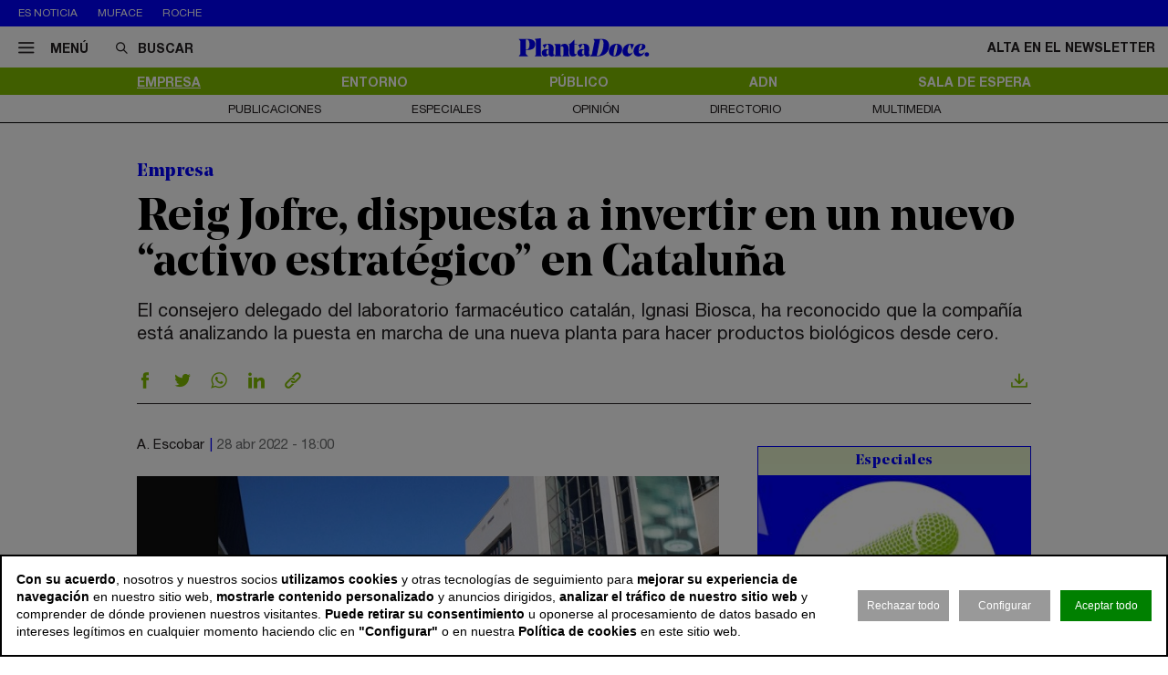

--- FILE ---
content_type: text/html; charset=utf-8
request_url: https://www.plantadoce.com/empresa/reig-jofre-dispuesta-a-invertir-en-un-nuevo-activo-estrategico-en-cataluna
body_size: 13970
content:
<!DOCTYPE html>
<html lang="es">
<head>
	<script>
const GA_MEASUREMENT_ID = "G-N88GPVK904";
const MARFEEL_ACCOUNT_ID = 5128;

function getCookie(name) {
  const match = document.cookie.match(new RegExp('(?:^|; )' + name.replace(/([.*+?^${}()|[\]\\])/g,'\\$1') + '=([^;]*)'));
  return match ? decodeURIComponent(match[1]) : null;
}
const cookieValue = getCookie('__cookie_consent');
const hasConsent = Boolean(cookieValue);
const tracking = cookieValue?.includes("tracking") || false;
const functionality = cookieValue?.includes("functionality") || false;
const targeting = cookieValue?.includes("targeting") || false;
// GOOGLE ANALYTICS
window.dataLayer = window.dataLayer || [];
function gtag(){ dataLayer.push(arguments); }
gtag('consent', 'default', {
	'ad_storage': 'denied',
	'ad_user_data': 'denied',
	'ad_personalization': 'denied',
	'analytics_storage': 'denied'
});
if (hasConsent) {
	const head = document.head || document.getElementsByTagName('head')[0];
	if (head) {
		const script = document.createElement("script");
		script.async = true;
		script.src = `https://www.googletagmanager.com/gtag/js?id=${GA_MEASUREMENT_ID}`;
		head.appendChild(script);
	}
	gtag('js', new Date());
	gtag('consent', 'update', {
		'ad_storage': targeting ? 'granted' : 'denied',
		'ad_user_data': targeting ? 'granted' : 'denied',
		'ad_personalization': targeting ? 'granted' : 'denied',
		'analytics_storage': tracking ? 'granted' : 'denied'
	});
	gtag('config', GA_MEASUREMENT_ID, { 'send_page_view': true });
}
// MARFEEL 
!function(){"use strict";function e(e){var t=!(arguments.length>1&&void 0!==arguments[1])||arguments[1],c=document.createElement("script");c.src=e,t?c.type="module":(c.async=!0,c.type="text/javascript",c.setAttribute("nomodule",""));var n=document.getElementsByTagName("script")[0];n.parentNode.insertBefore(c,n)}!function(t,c){!function(t,c,n){var a,o,r;n.accountId=c,null!==(a=t.marfeel)&&void 0!==a||(t.marfeel={}),null!==(o=(r=t.marfeel).cmd)&&void 0!==o||(r.cmd=[]),t.marfeel.config=n;var i="https://sdk.mrf.io/statics";e("".concat(i,"/marfeel-sdk.js?id=").concat(c),!0),e("".concat(i,"/marfeel-sdk.es5.js?id=").concat(c),!1)}(t,c,arguments.length>2&&void 0!==arguments[2]?arguments[2]:{})}(window,MARFEEL_ACCOUNT_ID,{ manualConsent: true })}();

window.marfeel?.cmd?.push(['consent', consent => {
  if (hasConsent) {
    consent.setConsentFeatures([
      { feature: 'analytics_storage', consent: tracking },
      { feature: 'personalization', consent: functionality }
    ]);
  } else {
    consent.setConsentFeatures([
      { feature: 'analytics_storage', consent: false },
      { feature: 'personalization', consent: false }
    ]);
  }
}]);
</script>	<meta charset="utf-8">
	<title>Reig Jofre, dispuesta a invertir en un nuevo “activo estratégico” en Cataluña | PlantaDoce</title>
	<meta name="description" content="El consejero delegado del laboratorio farmac&amp;eacute;utico catal&amp;aacute;n, Ignasi Biosca, ha reconocido que la compa&amp;ntilde;&amp;iacute;a est&amp;aacute;&amp;hellip;">
			<link rel="canonical" href="/empresa/reig-jofre-dispuesta-a-invertir-en-un-nuevo-activo-estrategico-en-cataluna">
						<meta name="robots" content="max-image-preview:large">				
		<meta name="theme-color" content="#82be00">
	<link rel="icon" href="/files/favicon/favicon.svg">
	<link rel="mask-icon" href="/files/favicon/favicon.svg" color="#000000">
	<link rel="apple-touch-icon" href="/files/favicon/apple-touch-icon.png">
	<link rel="manifest" href="/manifest.json">
		
	
	<meta name="viewport" content="width=device-width, user-scalable=no">

	<link rel="stylesheet" href="/min/f=/css/icons.css,/css/slick.css,/css/slick-theme.css,/css/main.css,/css/vcomposer.css,/css/ppr.css?v=1.0.3">
	
			<meta property="twitter:card" content="summary_large_image">
			<meta property="twitter:url" content="https://www.plantadoce.com/empresa/reig-jofre-dispuesta-a-invertir-en-un-nuevo-activo-estrategico-en-cataluna">
			<meta property="twitter:title" content="Reig Jofre prepara un nuevo “activo estratégico” en Cataluña">
			<meta property="twitter:description" content="El consejero delegado del laboratorio farmac&eacute;utico catal&aacute;n, Ignasi Biosca, ha reconocido que la compa&ntilde;&iacute;a est&aacute;&hellip;">
			<meta property="twitter:site" content="@Planta_Doce">
			<meta property="og:type" content="website">
			<meta property="og:title" content="Reig Jofre prepara un nuevo “activo estratégico” en Cataluña">
			<meta property="og:description" content="El consejero delegado del laboratorio farmac&eacute;utico catal&aacute;n, Ignasi Biosca, ha reconocido que la compa&ntilde;&iacute;a est&aacute;&hellip;">
		
					<meta property="og:image" content="https://www.plantadoce.com/thumb/eyJ0IjoiZCIsInciOjEyMDAsImgiOjY3NSwibSI6MSwidiI6IjEuMC4zIn0/files/2020/18_personas/empresarios/reig-jofre-ignasi-948.jpg">
					<meta property="og:image:width" content="948">
					<meta property="og:image:height" content="454">
					<meta property="twitter:image" content="https://www.plantadoce.com/thumb/eyJ0IjoiZCIsInciOjEyMDAsImgiOjY3NSwibSI6MSwidiI6IjEuMC4zIn0/files/2020/18_personas/empresarios/reig-jofre-ignasi-948.jpg">
				
	<script>const READY=[];READY.ok=false;READY.push=function (item){if (typeof item !== "function") return false; if (READY.ok){item.call();}else {return Array.prototype.push.apply(this,arguments);}};</script>
</head>
<body class="no_home " data-page="3" data-cookies="1">
		<header class="main_header">
		<section class="bar_featured">
			<div class="bar_featured_wrapper">
								<div class="featured_tags">
					<p class="title">Es noticia</p>
										<a href="/publico/muface-pagara-343-millones-a-adeslas-asisa-y-dkv-por-la-prorroga-del-convenio" class="link">Muface</a>
										<a href="/empresa/de-pfizer-a-roche-los-gigantes-mundiales-del-farma-en-busca-de-la-pildora-adelgazante" class="link">Roche</a>
									</div>
								
							</div>
		</section>	
	
		<section class="bar_main">
			<div class="bar_main_wrapper">
				<div class="options">
					<a href="#" class="link menu js_menu">
						<i class="icon icon-menu"></i><span>Menú</span>
					</a>
					<div class="search">
						<form method="get" action="/buscar">
							<i class="icon icon-buscar"></i><input class="input" type="text" name="term" placeholder="Buscar" required>
						</form>
					</div>
				</div>
				
								
								<a href="/" class="logo">
					<img src="/files/logo.svg" alt="PlantaDoce">
				</a>
								
				
				<div class="extra">
										
											<a href="/newsletter" class="link">Alta en el newsletter</a>
									</div>
			</div>
			
			<div class="bar_main_search">
				<div class="bar_main_search_wrapper">
					<div class="search">
						<form method="get" action="/buscar">
							<i class="icon icon-buscar"></i><input class="input" type="text" name="term" placeholder="Escribe aquí tu búsqueda" v-model="search" @keyup="update" required>
						</form>
					</div>
					
					<div class="bar_main_search_results" v-if="data">
						<div class="bar_main_search_results_wrapper">
							<div class="block" v-if="data && data.noticias">
								<div class="block_title">
									Noticias
								</div>
								
								<div class="block_elems">
									<a v-for="(item, i) in data.noticias" :key="i" :href="item.link" class="text_item">{{ item.title }}</a>
								</div>
							</div>
							
							<div class="block squares" v-if="data && data.tags">
								<div class="block_title">
									Tags
								</div>
								
								<div class="block_elems">
									<a v-for="(item, i) in data.tags" :key="i" :href="item.link" class="square_item">{{ item.title }}</a>
								</div>
							</div>
							
							<div class="block squares" v-if="data && data.perfiles">
								<div class="block_title">
									Perfiles
								</div>
								
								<div class="block_elems">
									<a v-for="(item, i) in data.perfiles" :key="i" :href="item.link" class="square_item">{{ item.title }}</a>
								</div>
							</div>
						</div>
					</div>
				</div>
			</div>
		</section>
				
		<div class="front">
			<div class="front_wrapper">
				<div class="logo_wrapper">
										<a href="/" class="logo">
												<img src="/files/logo.svg" alt="PlantaDoce">
					</a>
										
									</div>
			</div>
			
			<a href="#" class="menu_icon js_menu only_mobile">
				<i class="icon icon-menu"></i>
			</a>
			
						
					</div>
		
				<section class="bar_sections">
			<div class="bar_sections_wrapper">
								<a href="/empresa" class="link active" >Empresa</a>
								<a href="/entorno" class="link " >Entorno</a>
								<a href="/publico" class="link " >Público</a>
								<a href="/adn" class="link " >ADN</a>
								<a href="/sala-de-espera" class="link " >Sala de espera</a>
							</div>
		</section>
		
				<section class="bar_more">
			<div class="bar_more_wrapper">
								<a href="/publicaciones" class="link " >Publicaciones</a>
								<a href="/especiales" class="link " >Especiales</a>
								<a href="/opinion" class="link " >Opinión</a>
								<a href="/perfiles" class="link " >Directorio</a>
								<a href="/multimedia" class="link " >Multimedia</a>
							</div>
		</section>
			</header>
	
	<main class="main_content">

		
											
				
		<article class="news_detail">
	<div class="news_detail_wrapper">
				<p class="news_detail_type"><a href="/empresa">Empresa</a></p>
		
				
				
				
				
		
		<div class="news_detail_header no_photo">
			<div class="news_detail_titles">				
				<h1 class="news_detail_title">Reig Jofre, dispuesta a invertir en un nuevo “activo estratégico” en Cataluña</h1>
								<div class="news_detail_lead">
					<p>El consejero delegado del laboratorio farmac&eacute;utico catal&aacute;n, Ignasi Biosca, ha reconocido que la compa&ntilde;&iacute;a est&aacute; analizando la puesta en marcha de una nueva planta para hacer productos biol&oacute;gicos desde cero.</p>				</div>
							</div>
					</div>
		
		<div class="social_options">
			
			<div class="sharing" id="w69723eb51b282">
	<a href="https://www.facebook.com/sharer/sharer.php?u=https%3A%2F%2Fwww.plantadoce.com%2Fempresa%2Freig-jofre-dispuesta-a-invertir-en-un-nuevo-activo-estrategico-en-cataluna" target="_blank" class="link">
		<i class="icon icon-facebook"></i>
	</a>
	<a href="https://twitter.com/intent/tweet?text=Reig+Jofre+prepara+un+nuevo+%E2%80%9Cactivo+estrat%C3%A9gico%E2%80%9D+en+Catalu%C3%B1a&url=https%3A%2F%2Fwww.plantadoce.com%2Fempresa%2Freig-jofre-dispuesta-a-invertir-en-un-nuevo-activo-estrategico-en-cataluna&via=Planta_Doce" target="_blank" class="link">
		<i class="icon icon-twitter"></i>
	</a>
	<a href="https://wa.me/?lang=es&text=Reig+Jofre+prepara+un+nuevo+%E2%80%9Cactivo+estrat%C3%A9gico%E2%80%9D+en+Catalu%C3%B1a https%3A%2F%2Fwww.plantadoce.com%2Fempresa%2Freig-jofre-dispuesta-a-invertir-en-un-nuevo-activo-estrategico-en-cataluna" target="_blank" class="link">
		<i class="icon icon-whatsapp"></i>
	</a>
	<a href="https://www.linkedin.com/shareArticle?mini=true&url=https%3A%2F%2Fwww.plantadoce.com%2Fempresa%2Freig-jofre-dispuesta-a-invertir-en-un-nuevo-activo-estrategico-en-cataluna" target="_blank" class="link">
		<i class="icon icon-linkeding"></i>
	</a>
	<a href="https://www.plantadoce.com/empresa/reig-jofre-dispuesta-a-invertir-en-un-nuevo-activo-estrategico-en-cataluna" class="link clipboard">
		<i class="icon icon-link"></i>
	</a>

	</div>
<script>
READY.push(function() {
	const widget = $("#w69723eb51b282");
	let LOADING_EMAIL = false;
	widget.find(".link.email").click(function (e) {
		e.preventDefault();
		if ( ! LOADING_EMAIL) {
			LOADING_EMAIL = true;
			$.ajax({
				url: "/app/share/share/email",
				type: "post",
				data: {
					item: '13664',
					type: 'bm90aWNpYXNcbW9kZWxzXE5vdGljaWE=',
					link: 'https://www.plantadoce.com/empresa/reig-jofre-dispuesta-a-invertir-en-un-nuevo-activo-estrategico-en-cataluna',
					title: 'Reig Jofre prepara un nuevo “activo estratégico” en Cataluña'
				},
				success: function (r) {
					if (r && r.status == "ok") {
						$("body").append(r.data);
						LOADING_EMAIL = false;
					}
				}
			});
		}
	});

	function fallbackCopyTextToClipboard(text, cb) {
		let textArea = document.createElement("textarea");
		textArea.value = text;
	
		// Avoid scrolling to bottom
		textArea.style.top = "0";
		textArea.style.left = "0";
		textArea.style.position = "fixed";

		document.body.appendChild(textArea);
		textArea.focus();
		textArea.select();

		try {
			let successful = document.execCommand('copy');
			let msg = successful ? 'successful' : 'unsuccessful';
			if (msg == "successful") {
				cb();
			}
		} catch (err) {}
		document.body.removeChild(textArea);
	}

	function copyTextToClipboard(text, cb) {
		if (!navigator.clipboard) {
			fallbackCopyTextToClipboard(text, cb);
			return;
		}
		navigator.clipboard.writeText(text).then(function() {
			cb();
		});
	}

	widget.find(".link.clipboard").click(function (e) {
		e.preventDefault();
		let link = this.href;
		copyTextToClipboard(link, () => alert("Enlace copiado al portapapeles"));
	});
});
</script>			
			<div class="actions">
								<a href="?download" class="link" target="_blank">
					<i class="icon icon-download"></i>
				</a>
			</div>
		</div>
		
		<div class="news_detail_content">
			<div class="left">
				<div class="info">
					<p class="author">A. Escobar</p>
					<p class="date">28 abr 2022 - 18:00</p>
				</div>

				<div class="news_detail_content_text detail_text">
										<p><img title="Planta de Reig Jofre en Sant Joan Desp&iacute;" src="https://www.plantadoce.com/files/2020/empresas/reig jofre/reig-jofre-planta-barcelona-728.jpg" alt="Reig Jofre, dispuesta a invertir en un nuevo &ldquo;activo estrat&eacute;gico&rdquo; en Catalu&ntilde;a" width="728" height="350" /></p>
<p>&nbsp;</p>
<p>Reig Jofre ambiciona seguir creciendo en Catalu&ntilde;a. El laboratorio farmac&eacute;utico espa&ntilde;ol estar&iacute;a dispuesto a aumentar su presencia en la comunidad aut&oacute;noma con la puesta en marcha de una nueva instalaci&oacute;n. Ignasi Biosca, consejero delegado de Reig Jofre, ha reconocido, ante medios de comunicaci&oacute;n tras la celebraci&oacute;n esta ma&ntilde;ana de la junta general de accionistas, que la compa&ntilde;&iacute;a desea invertir en Catalu&ntilde;a en &ldquo;activos estrat&eacute;gicos&rdquo;, ha explicado.</p>
<p>&nbsp;</p>
<p>Esos activos estrat&eacute;gicos a los que se refiere Biosca pasar&iacute;an por la construcci&oacute;n de <strong>una nueva planta farmac&eacute;utica en Catalu&ntilde;a</strong>, bien en Sant Joan Desp&iacute; (Barcelona), localidad donde se encuentran las instalaciones del grupo en la regi&oacute;n, o cerca de dicho emplazamiento. Esa nueva planta ser&iacute;a para hacer productos biol&oacute;gicos desde cero.</p>
<p>&nbsp;</p>
<p>As&iacute; lo ha reconocido el consejero delegado de Reig Jofre en un almuerzo en el que ha estado acompa&ntilde;ado por Nerea Garc&iacute;a, directora de la planta de medicamentos inyectables de Barcelona, en la que se encuentran las nuevas instalaciones aprobadas por las autoridades sanitarias europeas y espa&ntilde;olas. <strong>Biosca ha comentado que para acometer proyectos de este tipo es necesario &ldquo;no tener palos en las ruedas&rdquo;</strong>, si bien es cierto que quieren continuar siendo un <em>player </em>importante para la industria y &ldquo;queremos estar ah&iacute;&rdquo;, ha a&ntilde;adido.</p>
<p>&nbsp;</p>
<p>Tanto Biosca como Garc&iacute;a han hecho un repaso de las fortalezas tecnol&oacute;gicas de la compa&ntilde;&iacute;a, de las unidades de negocio y del plan de rentabilizaci&oacute;n de las inversiones realizadas y perspectivas de futuro, entre otros aspectos.</p>
<p>&nbsp;</p>
<p>&nbsp;</p>
<p class="news_featured_text">Reig Jofre cerr&oacute; 2021 con un beneficio de cinco millones de euros, frente a los 5,6 millones de euros alcanzados en 2020</p>
<p>&nbsp;</p>
<p>&nbsp;</p>
<p>Reig Jofre cerr&oacute; 2021 con un beneficio de cinco millones de euros, frente a los 5,6 millones de euros alcanzados en 2020, seg&uacute;n los &uacute;ltimos resultados publicados por la compa&ntilde;&iacute;a y remitidos a la Comisi&oacute;n Nacional del Mercado de Valores (Cnmv).</p>
<p>&nbsp;</p>
<p><strong>La empresa alcanz&oacute; en 2021 unas ventas de 236 millones de euros, un 3% por encima del a&ntilde;o anterior</strong>. 2020 fue un ejercicio marcado por el alto consumo de medicamentos hospitalarios esenciales por necesidades derivadas del Covid-19. El resultado bruto de explotaci&oacute;n (ebitda) fue de 27,3 millones de euros, creciendo un 3% respecto al mismo periodo de 2020.</p>
<p>&nbsp;</p>
<p><strong>La amortizaci&oacute;n del inmovilizado ascendi&oacute; a 18 millones de euros en 2021</strong>, lo que representa un crecimiento del 6% respecto a 2020. Este aumento consolida la tendencia del a&ntilde;o anterior y es atribuible tanto a las inversiones industriales en tecnolog&iacute;a y aumento de capacidad como a la amortizaci&oacute;n de activos intangibles, incluidos los proyectos de investigaci&oacute;n y desarrollo (I+D) que ya han finalizado.</p>
<p>&nbsp;</p>
<p>&nbsp;</p>
<p class="news_featured_text">La empresa contin&uacute;a &ldquo;buscando proyectos de crecimiento con marcas m&aacute;s peque&ntilde;as para hacerlas crecer&rdquo; en el &aacute;rea de autocuidado</p>
<p>&nbsp;</p>
<p>&nbsp;</p>
<p><strong>Por &aacute;reas, la de <em>consumer healthcare</em> aument&oacute; sus ingresos un 8% en 2021 respecto a 2020, hasta 56,5 millones de euros</strong>, aportando el 24% de las ventas totales del grupo farmac&eacute;utico. En este segmento, la empresa contin&uacute;a &ldquo;buscando proyectos de crecimiento con marcas m&aacute;s peque&ntilde;as para hacerlas crecer&rdquo;, ha destacado Biosca.</p>
<p>&nbsp;</p>
<p>El &aacute;rea de <em>specialty pharmacare</em> aument&oacute; un 14% sus ingresos en 2021 frente a 2020, con 75,5 millones de euros. La divisi&oacute;n de <em>pharmaceutical technologies</em>, la correspondiente a antibi&oacute;ticos e inyectables, alcanz&oacute; ventas de 104 millones de euros en 2021, un 7% menos respecto al ejercicio anterior.</p>
<p>&nbsp;</p>
<p>Asimismo, Reig Jofre ha aprobado sus cuentas anuales individuales y consolidadas correspondientes al ejercicio 2021, el informe de remuneraciones de los consejeros, as&iacute; como un dividendo flexible de 3,1 millones de euros.</p>									</div>
				
							</div>
			
			<div class="right" data-len="4934">
				
				<div class="slot_item no_publi" data-type="page.page->widget_loader" data-params="{&quot;item&quot;:&quot;1&quot;}"><aside class="featured_multimedia2 featured_specials2 featured_item js_slick" data-slick-items-desktop="1" data-slick-items-mobile="1" data-slick-items-arrows="1">
	<div class="featured_item_wrapper">
		<header class="header">
			<a href="/especiales" class="name">Especiales</a>
		</header>
		
		<div class="list">
			<div class="featured_multimedia2_items scroller">
								<article class="featured_multimedia2_item">
					<a href="/especiales/la-entrevista-de-la-semana">
						<div class="image_wrapper">
														<img class="" src="/thumb/eyJ0IjoiZCIsInciOjIxOSwiaCI6MjE5LCJtIjoxLCJ2IjoiMS4wLjMifQ/files/2024/07-especiales/entrevistadelasemana.jpg" srcset="/thumb/eyJ0IjoiZCIsInciOjIxOSwiaCI6MjE5LCJtIjoxLCJ2IjoiMS4wLjMifQ/files/2024/07-especiales/entrevistadelasemana.jpg, /thumb/eyJ0IjoiZCIsInciOjQzOCwiaCI6NDM4LCJtIjoxLCJ2IjoiMS4wLjMifQ/files/2024/07-especiales/entrevistadelasemana.jpg 1.5x" alt="La entrevista de la semana">													</div>
					</a>
										
					<div class="powered_by">
						<p class="special_title"><a href="/especiales/la-entrevista-de-la-semana">La entrevista de la semana</a></p>
						
												
																		</div>					
				</article>
							</div>
		</div>	
	</div>
</aside>
</div>
<div class="slot_item no_publi" data-type="page.page->widget_loader" data-params="{&quot;item&quot;:&quot;1&quot;}"><aside class="featured_multimedia2 featured_specials2 featured_item js_slick" data-slick-items-desktop="1" data-slick-items-mobile="1" data-slick-items-arrows="1">
	<div class="featured_item_wrapper">
		<header class="header">
			<a href="/especiales" class="name">Especiales</a>
		</header>
		
		<div class="list">
			<div class="featured_multimedia2_items scroller">
								<article class="featured_multimedia2_item">
					<a href="/especiales/monitor-del-sistema-hospitalario-de-la-comunidad-de-madrid">
						<div class="image_wrapper">
														<img class="" src="/thumb/eyJ0IjoiZCIsInciOjIxOSwiaCI6MjE5LCJtIjoxLCJ2IjoiMS4wLjMifQ/files/2020/07_especiales/fjd/1+%281%29.jpeg" srcset="/thumb/eyJ0IjoiZCIsInciOjIxOSwiaCI6MjE5LCJtIjoxLCJ2IjoiMS4wLjMifQ/files/2020/07_especiales/fjd/1+%281%29.jpeg, /thumb/eyJ0IjoiZCIsInciOjQzOCwiaCI6NDM4LCJtIjoxLCJ2IjoiMS4wLjMifQ/files/2020/07_especiales/fjd/1+%281%29.jpeg 1.5x" alt="Monitor del Sistema Hospitalario de la Comunidad de Madrid">													</div>
					</a>
										
					<div class="powered_by">
						<p class="special_title"><a href="/especiales/monitor-del-sistema-hospitalario-de-la-comunidad-de-madrid">Monitor del Sistema Hospitalario de la Comunidad de Madrid</a></p>
						
												
																		</div>					
				</article>
							</div>
		</div>	
	</div>
</aside>
</div>
				<div class="slot_item no_publi" data-type="page.page->widget_loader" data-params="{&quot;item&quot;:&quot;1&quot;}"><aside class="featured_opinion2 featured_item js_slick" data-slick-items-desktop="1" data-slick-items-mobile="1" data-slick-items-arrows="1">
	<div class="featured_item_wrapper">
		<header class="header">
			<a href="/opinion" class="name">Opinión</a>
		</header>
		
		<div class="list">
			<div class="featured_opinion2_items scroller">
								<article class="featured_opinion2_item">
					<a href="/opinion/vacaciones-en-centros-de-salud-la-gestion-del-personal-debe-ser-potenciada-con-tecnologia-para-ser-eficiente">
						<div class="image_wrapper">
														<img class="image" src="/thumb/eyJ0IjoiZCIsInciOjE4MCwiaCI6MTQwLCJtIjoxLCJ2IjoiMS4wLjMifQ/files/2024/09-opinion/carlos-pardo-removebg-preview.png" srcset="/thumb/eyJ0IjoiZCIsInciOjE4MCwiaCI6MTQwLCJtIjoxLCJ2IjoiMS4wLjMifQ/files/2024/09-opinion/carlos-pardo-removebg-preview.png, /thumb/eyJ0IjoiZCIsInciOjM2MCwiaCI6MjgwLCJtIjoxLCJ2IjoiMS4wLjMifQ/files/2024/09-opinion/carlos-pardo-removebg-preview.png 1.5x" alt="Vacaciones en centros de salud: la gesti&oacute;n del personal debe ser potenciada con tecnolog&iacute;a para ser eficiente">													</div>
						<p class="title">Vacaciones en centros de salud: la gestión del personal debe ser potenciada con tecnología para ser eficiente</p>
						<p class="author">Carlos Pardo</p>
					</a>
				</article>
								<article class="featured_opinion2_item">
					<a href="/opinion/la-ortopedia-aliada-clave-del-sistema-nacional-de-salud">
						<div class="image_wrapper">
														<img class="image" src="/thumb/eyJ0IjoiZCIsInciOjE4MCwiaCI6MTQwLCJtIjoxLCJ2IjoiMS4wLjMifQ/files/2024/09-opinion/pablo-perez-presidente-de-fedop.png" srcset="/thumb/eyJ0IjoiZCIsInciOjE4MCwiaCI6MTQwLCJtIjoxLCJ2IjoiMS4wLjMifQ/files/2024/09-opinion/pablo-perez-presidente-de-fedop.png, /thumb/eyJ0IjoiZCIsInciOjM2MCwiaCI6MjgwLCJtIjoxLCJ2IjoiMS4wLjMifQ/files/2024/09-opinion/pablo-perez-presidente-de-fedop.png 1.5x" alt="La ortopedia, aliada clave del Sistema Nacional de Salud">													</div>
						<p class="title">La ortopedia, aliada clave del Sistema Nacional de Salud</p>
						<p class="author">Pablo Pérez Aragundi</p>
					</a>
				</article>
								<article class="featured_opinion2_item">
					<a href="/opinion/la-bioingenieria-transforma-la-salud-y-el-rendimiento-deportivo">
						<div class="image_wrapper">
														<img class="image" src="/thumb/eyJ0IjoiZCIsInciOjE4MCwiaCI6MTQwLCJtIjoxLCJ2IjoiMS4wLjMifQ/files/2024/09-opinion/11.png" srcset="/thumb/eyJ0IjoiZCIsInciOjE4MCwiaCI6MTQwLCJtIjoxLCJ2IjoiMS4wLjMifQ/files/2024/09-opinion/11.png, /thumb/eyJ0IjoiZCIsInciOjM2MCwiaCI6MjgwLCJtIjoxLCJ2IjoiMS4wLjMifQ/files/2024/09-opinion/11.png 1.5x" alt="La bioingenier&iacute;a transforma la salud y el rendimiento deportivo">													</div>
						<p class="title">La bioingeniería transforma la salud y el rendimiento deportivo</p>
						<p class="author">Xavier Muñoz Pascual</p>
					</a>
				</article>
							</div>
		</div>
		
			</div>
</aside>
</div>
<div class="slot_item no_publi" data-type="page.page->widget_loader" data-params="{&quot;item&quot;:&quot;1&quot;}"><aside class="featured_multimedia2 featured_specials2 featured_item js_slick" data-slick-items-desktop="1" data-slick-items-mobile="1" data-slick-items-arrows="1">
	<div class="featured_item_wrapper">
		<header class="header">
			<a href="/especiales" class="name">Especiales</a>
		</header>
		
		<div class="list">
			<div class="featured_multimedia2_items scroller">
								<article class="featured_multimedia2_item">
					<a href="/especiales/las-sagas-de-la-salud">
						<div class="image_wrapper">
														<img class="" src="/thumb/eyJ0IjoiZCIsInciOjIxOSwiaCI6MjE5LCJtIjoxLCJ2IjoiMS4wLjMifQ/files/2020/07_especiales/sagas+familiares/sagas_general_562x417.jpg" srcset="/thumb/eyJ0IjoiZCIsInciOjIxOSwiaCI6MjE5LCJtIjoxLCJ2IjoiMS4wLjMifQ/files/2020/07_especiales/sagas+familiares/sagas_general_562x417.jpg, /thumb/eyJ0IjoiZCIsInciOjQzOCwiaCI6NDM4LCJtIjoxLCJ2IjoiMS4wLjMifQ/files/2020/07_especiales/sagas+familiares/sagas_general_562x417.jpg 1.5x" alt="Las sagas de la salud">													</div>
					</a>
										
					<div class="powered_by">
						<p class="special_title"><a href="/especiales/las-sagas-de-la-salud">Las sagas de la salud</a></p>
						
												
																		</div>					
				</article>
							</div>
		</div>	
	</div>
</aside>
</div>

								<!-- 4000 -->
				<div class="slot_item no_publi" data-type="page.page->widget_loader" data-params="{&quot;item&quot;:&quot;1&quot;}"><aside class="featured_mostread featured_item " data-widget="widget69723eb5bb693">
	<div class="featured_item_wrapper">
		<header class="header">
			<p class="name">Lo más leído</p>
		</header>
				
		<ul class="featured_mostread_items">
									<li class="featured_mostread_item">
				<a href="/entorno/tramadol-y-paracetamol-el-matrimonio-analgesico-que-se-ha-vuelto-una-mina-de-oro" class="link">Tramadol y paracetamol: el matrimonio analgésico que se ha vuelto una mina de oro</a>
			</li>
						<li class="featured_mostread_item">
				<a href="/entorno/oxycontin-el-farmaco-que-causo-la-peor-crisis-de-opioides-de-los-estados-unidos" class="link">OxyContin, el fármaco que causó la peor crisis de opioides de los Estados Unidos</a>
			</li>
						<li class="featured_mostread_item">
				<a href="/empresa/grifols-destinara-los-fondos-de-la-venta-de-shanghai-raas-a-reducir-su-deuda" class="link">Grifols destinará los fondos de la venta de Shanghai Raas a reducir su deuda</a>
			</li>
						<li class="featured_mostread_item">
				<a href="/adn/merck-el-negocio-tricentenario-que-agrupa-a-mas-de-300-sucesores-del-fundador" class="link">Merck, el negocio tricentenario que agrupa a más de 300 sucesores del fundador</a>
			</li>
						<li class="featured_mostread_item">
				<a href="/empresa/caixabank-invierte-40-millones-para-desarrollar-el-primer-hub-cientifico-de-barcelo" class="link">Caixabank invierte 40 millones para desarrollar el primer ‘hub’ científico de Barcelona</a>
			</li>
						<li class="featured_mostread_item">
				<a href="/empresa/ship2b-ventures-invierte-nueve-millones-de-euros-en-diez-start-ups-de-salud" class="link">Ship2B Ventures invierte nueve millones de euros en diez ‘start ups’ de salud</a>
			</li>
								</ul>
		
			</div>
</aside>
<script>
READY.push(function () {
	init_widget('widget69723eb5bb693', function (el) {
		let widget = $(el);
		widget.find(".featured_item_wrapper").each(function () {
			let wrapper = $(this);
			let items = wrapper.find(".featured_mostread_items");
					
			let cur_h = wrapper.height();
			
			while (cur_h > 598) {
				items.find(".featured_mostread_item:last").remove();
				cur_h = wrapper.height();
			}
		});
	});
});
</script></div>
<div class="slot_item no_publi" data-type="page.page->widget_loader" data-params="{&quot;item&quot;:&quot;1&quot;}"><aside class="featured_multimedia2 featured_specials2 featured_item js_slick" data-slick-items-desktop="1" data-slick-items-mobile="1" data-slick-items-arrows="1">
	<div class="featured_item_wrapper">
		<header class="header">
			<a href="/especiales" class="name">Especiales</a>
		</header>
		
		<div class="list">
			<div class="featured_multimedia2_items scroller">
								<article class="featured_multimedia2_item">
					<a href="/especiales/resumen-de-la-semana">
						<div class="image_wrapper">
														<img class="" src="/thumb/eyJ0IjoiZCIsInciOjIxOSwiaCI6MjE5LCJtIjoxLCJ2IjoiMS4wLjMifQ/files/2024/07-especiales/agendadelasemana.jpg" srcset="/thumb/eyJ0IjoiZCIsInciOjIxOSwiaCI6MjE5LCJtIjoxLCJ2IjoiMS4wLjMifQ/files/2024/07-especiales/agendadelasemana.jpg, /thumb/eyJ0IjoiZCIsInciOjQzOCwiaCI6NDM4LCJtIjoxLCJ2IjoiMS4wLjMifQ/files/2024/07-especiales/agendadelasemana.jpg 1.5x" alt="Resumen de la semana">													</div>
					</a>
										
					<div class="powered_by">
						<p class="special_title"><a href="/especiales/resumen-de-la-semana">Resumen de la semana</a></p>
						
												
																		</div>					
				</article>
							</div>
		</div>	
	</div>
</aside>
</div>
				
				
				
				
				
							</div>
		</div>
		
				
		<div class="social_options">
			<div class="sharing" id="w69723eb74f458">
	<a href="https://www.facebook.com/sharer/sharer.php?u=https%3A%2F%2Fwww.plantadoce.com%2Fempresa%2Freig-jofre-dispuesta-a-invertir-en-un-nuevo-activo-estrategico-en-cataluna" target="_blank" class="link">
		<i class="icon icon-facebook"></i>
	</a>
	<a href="https://twitter.com/intent/tweet?text=Reig+Jofre+prepara+un+nuevo+%E2%80%9Cactivo+estrat%C3%A9gico%E2%80%9D+en+Catalu%C3%B1a&url=https%3A%2F%2Fwww.plantadoce.com%2Fempresa%2Freig-jofre-dispuesta-a-invertir-en-un-nuevo-activo-estrategico-en-cataluna&via=Planta_Doce" target="_blank" class="link">
		<i class="icon icon-twitter"></i>
	</a>
	<a href="https://wa.me/?lang=es&text=Reig+Jofre+prepara+un+nuevo+%E2%80%9Cactivo+estrat%C3%A9gico%E2%80%9D+en+Catalu%C3%B1a https%3A%2F%2Fwww.plantadoce.com%2Fempresa%2Freig-jofre-dispuesta-a-invertir-en-un-nuevo-activo-estrategico-en-cataluna" target="_blank" class="link">
		<i class="icon icon-whatsapp"></i>
	</a>
	<a href="https://www.linkedin.com/shareArticle?mini=true&url=https%3A%2F%2Fwww.plantadoce.com%2Fempresa%2Freig-jofre-dispuesta-a-invertir-en-un-nuevo-activo-estrategico-en-cataluna" target="_blank" class="link">
		<i class="icon icon-linkeding"></i>
	</a>
	<a href="https://www.plantadoce.com/empresa/reig-jofre-dispuesta-a-invertir-en-un-nuevo-activo-estrategico-en-cataluna" class="link clipboard">
		<i class="icon icon-link"></i>
	</a>

	</div>
<script>
READY.push(function() {
	const widget = $("#w69723eb74f458");
	let LOADING_EMAIL = false;
	widget.find(".link.email").click(function (e) {
		e.preventDefault();
		if ( ! LOADING_EMAIL) {
			LOADING_EMAIL = true;
			$.ajax({
				url: "/app/share/share/email",
				type: "post",
				data: {
					item: '13664',
					type: 'bm90aWNpYXNcbW9kZWxzXE5vdGljaWE=',
					link: 'https://www.plantadoce.com/empresa/reig-jofre-dispuesta-a-invertir-en-un-nuevo-activo-estrategico-en-cataluna',
					title: 'Reig Jofre prepara un nuevo “activo estratégico” en Cataluña'
				},
				success: function (r) {
					if (r && r.status == "ok") {
						$("body").append(r.data);
						LOADING_EMAIL = false;
					}
				}
			});
		}
	});

	function fallbackCopyTextToClipboard(text, cb) {
		let textArea = document.createElement("textarea");
		textArea.value = text;
	
		// Avoid scrolling to bottom
		textArea.style.top = "0";
		textArea.style.left = "0";
		textArea.style.position = "fixed";

		document.body.appendChild(textArea);
		textArea.focus();
		textArea.select();

		try {
			let successful = document.execCommand('copy');
			let msg = successful ? 'successful' : 'unsuccessful';
			if (msg == "successful") {
				cb();
			}
		} catch (err) {}
		document.body.removeChild(textArea);
	}

	function copyTextToClipboard(text, cb) {
		if (!navigator.clipboard) {
			fallbackCopyTextToClipboard(text, cb);
			return;
		}
		navigator.clipboard.writeText(text).then(function() {
			cb();
		});
	}

	widget.find(".link.clipboard").click(function (e) {
		e.preventDefault();
		let link = this.href;
		copyTextToClipboard(link, () => alert("Enlace copiado al portapapeles"));
	});
});
</script>			
			<div class="actions">
								<a href="?download" class="link" target="_blank">
					<i class="icon icon-download"></i>
				</a>					
			</div>
		</div>
		
				
		<div class="slot_horizontal">
					</div>
		
				

					<div class="news_list_block1 with_title news_related_block has_tags height_fix">

			<p class="news_list_block1_title_mini">Contenido relacionado</p>
			
						<div class="news_related_tags">
								
				<div class="news_related_tags_list">
										<a href="/temas/reig-jofre" class="link">Reig Jofre</a>
									</div>
			</div>
					
			
			<article class="news_list_item layout_5 size_3">
				<div class="news_list_item_wrapper">
					<a href="/empresa/reig-jofre-y-stada-aumentan-la-produccion-para-la-venta-de-un-medicamento-contra-el-parkinson" class="image_wrapper">
						<img class="image" src="/thumb/eyJ0IjoiZCIsInciOjMwNywiaCI6MTUwLCJtIjoxLCJ2IjoiMS4wLjMifQ/files/2020/empresas/stada/stada-edificio-948.jpg" alt="Reig Jofre y Stada aumentan la producci&oacute;n para la venta de un medicamento contra el Parkinson">
					</a>
					
					<div class="content">
						<header class="header">
							<a href="/empresa/reig-jofre-y-stada-aumentan-la-produccion-para-la-venta-de-un-medicamento-contra-el-parkinson" class="title">Reig Jofre y Stada aumentan la producción para la venta de un medicamento contra el Parkinson</a>
							<div class="info">
								<p class="author">PlantaDoce</p>
								<p class="date">15 nov 2021 - 12:03</p>
							</div>
						</header>
					</div>
				</div>
			</article>
			
			
			<article class="news_list_item layout_5 size_3">
				<div class="news_list_item_wrapper">
					<a href="/empresa/reig-jofre-reduce-un-10-su-beneficio-en-2021-hasta-cinco-millones-de-euros" class="image_wrapper">
						<img class="image" src="/thumb/eyJ0IjoiZCIsInciOjMwNywiaCI6MTUwLCJtIjoxLCJ2IjoiMS4wLjMifQ/files/2020/empresas/reig+jofre/reig-jofre-planta-barcelona-948.jpg" alt="Reig Jofre reduce un 10% su beneficio en 2021, hasta cinco millones de euros">
					</a>
					
					<div class="content">
						<header class="header">
							<a href="/empresa/reig-jofre-reduce-un-10-su-beneficio-en-2021-hasta-cinco-millones-de-euros" class="title">Reig Jofre reduce un 10% su beneficio en 2021, hasta cinco millones de euros</a>
							<div class="info">
								<p class="author">PlantaDoce</p>
								<p class="date">28 feb 2022 - 09:59</p>
							</div>
						</header>
					</div>
				</div>
			</article>
			
					
			
			<div class="spacer size_3"></div>

			
			<article class="news_list_item layout_5 size_3">
				<div class="news_list_item_wrapper">
					<a href="/empresa/2024-el-ano-en-que-el-farma-espanol-exprimio-sus-cuentas-para-ser-rentable" class="image_wrapper">
						<img class="image" src="/thumb/eyJ0IjoiZCIsInciOjMwNywiaCI6MTUwLCJtIjoxLCJ2IjoiMS4wLjMifQ/files/2024/14-empresa/faes-farma/fotonoticia-20241031084652-1920-1.jpg" alt="2024: el a&ntilde;o en que el &lsquo;farma&rsquo; espa&ntilde;ol exprimi&oacute; sus cuentas para ser rentable ">
					</a>
					
					<div class="content">
						<header class="header">
							<a href="/empresa/2024-el-ano-en-que-el-farma-espanol-exprimio-sus-cuentas-para-ser-rentable" class="title">2024: el año en que el ‘farma’ español exprimió sus cuentas para ser rentable </a>
							<div class="info">
								<p class="author">M. B.</p>
								<p class="date">30 dic 2024 - 05:00</p>
							</div>
						</header>
					</div>
				</div>
			</article>
			
			
			<article class="news_list_item layout_5 size_3">
				<div class="news_list_item_wrapper">
					<a href="/entorno/el-farma-espanol-vuelve-a-la-senda-negativa-se-desploma-un-10-en-bolsa-en-noviembre" class="image_wrapper">
						<img class="image" src="/thumb/eyJ0IjoiZCIsInciOjMwNywiaCI6MTUwLCJtIjoxLCJ2IjoiMS4wLjMifQ/files/2024/recursos/interior-del-palacio-de-la-bolsa-madrid-espana-2017-29.jpg" alt="El &lsquo;farma&rsquo; espa&ntilde;ol vuelve a la senda negativa: se desploma un 10% en Bolsa en noviembre ">
					</a>
					
					<div class="content">
						<header class="header">
							<a href="/entorno/el-farma-espanol-vuelve-a-la-senda-negativa-se-desploma-un-10-en-bolsa-en-noviembre" class="title">El ‘farma’ español vuelve a la senda negativa: se desploma un 10% en Bolsa en noviembre </a>
							<div class="info">
								<p class="author">María Bertero</p>
								<p class="date">2 dic 2024 - 05:00</p>
							</div>
						</header>
					</div>
				</div>
			</article>
			
					
						
			<div class="slot_vertical">
								<div class="slot_item no_publi" data-type="page.page->widget_loader" data-params="{&quot;item&quot;:&quot;1&quot;}"><aside class="featured_multimedia2 featured_specials2 featured_item js_slick" data-slick-items-desktop="1" data-slick-items-mobile="1" data-slick-items-arrows="1">
	<div class="featured_item_wrapper">
		<header class="header">
			<a href="/especiales" class="name">Especiales</a>
		</header>
		
		<div class="list">
			<div class="featured_multimedia2_items scroller">
								<article class="featured_multimedia2_item">
					<a href="/especiales/2023-la-lucha-por-el-paciente-post-covid">
						<div class="image_wrapper">
														<img class="" src="/thumb/eyJ0IjoiZCIsInciOjI5OSwiaCI6MjQyLCJtIjoxLCJ2IjoiMS4wLjMifQ/files/2023/07-especiales/2023-especial/especial-2023-portada.jpg" srcset="/thumb/eyJ0IjoiZCIsInciOjI5OSwiaCI6MjQyLCJtIjoxLCJ2IjoiMS4wLjMifQ/files/2023/07-especiales/2023-especial/especial-2023-portada.jpg, /thumb/eyJ0IjoiZCIsInciOjU5OCwiaCI6NDg0LCJtIjoxLCJ2IjoiMS4wLjMifQ/files/2023/07-especiales/2023-especial/especial-2023-portada.jpg 1.5x" alt="2023: la lucha por el paciente post-Covid">													</div>
					</a>
										
					<div class="powered_by">
						<p class="special_title"><a href="/especiales/2023-la-lucha-por-el-paciente-post-covid">2023: la lucha por el paciente post-Covid</a></p>
						
												
																		</div>					
				</article>
							</div>
		</div>	
	</div>
</aside>
</div>
<div class="slot_item no_publi" data-type="page.page->widget_loader" data-params="{&quot;item&quot;:&quot;1&quot;}"><aside class="featured_newsletter featured_item">
	<div class="featured_item_wrapper">
		<header class="header">
			<a href="/newsletter" class="name">Newsletter</a>
		</header>
		
		<div class="featured_newsletter_content">
			<form method="post" action="/newsletter">
				<div class="label">
					<p>Date de alta gratis y recibe las noticias más importantes del sector</p>				</div>
				<input class="input_elem" type="email" name="email" placeholder="Email" required>
				
				<button class="button_black" onclick="$(this).closest('form').addClass('form_sent');">Suscribirme</button>
			</form>
		</div>
	</div>
</aside></div>
				
			</div>
		</div>
					
		
						<div class="slot_horizontal">
					</div>
				
		<div class="news_list_block1 with_title news_related_block news_related_last">

			<p class="news_list_block1_title_mini">Últimas noticias</p>
			
			<div class="slot_vertical">
				<div class="slot_item no_publi" data-type="page.page->widget_loader" data-params="{&quot;item&quot;:&quot;1&quot;}"><aside class="featured_profiles_week featured_profiles featured_item js_slick" data-slick-items-desktop="1" data-slick-items-mobile="1" data-slick-items-arrows="1">
	<div class="featured_item_wrapper">
		<header class="header">
			<a href="/perfiles/ignacio-salvatierra" class="name">Perfil de la Semana</a>
		</header>
		
		<div class="list">
			<div class="featured_profiles_items scroller">				
				<article class="featured_profiles_item">
					<a href="/perfiles/ignacio-salvatierra">
						<div class="image_wrapper">
							<img class="" src="/thumb/eyJ0IjoiZCIsInciOjExOSwiaCI6MTE5LCJtIjoxLCJ2IjoiMS4wLjMifQ/files/2024/11-perfiles/dkv-ignacio-salvatierra.jpg" srcset="/thumb/eyJ0IjoiZCIsInciOjExOSwiaCI6MTE5LCJtIjoxLCJ2IjoiMS4wLjMifQ/files/2024/11-perfiles/dkv-ignacio-salvatierra.jpg, /thumb/eyJ0IjoiZCIsInciOjIzOCwiaCI6MjM4LCJtIjoxLCJ2IjoiMS4wLjMifQ/files/2024/11-perfiles/dkv-ignacio-salvatierra.jpg 1.5x" alt="Ignacio Salvatierra">						</div>
						<p class="name">Ignacio Salvatierra</p>
						<p class="job">Director general de salud en DKV</p>
					</a>
				</article>
			</div>
		</div>
		
			</div>
</aside>
</div>
<div class="slot_item no_publi" data-type="page.page->widget_loader" data-params="{&quot;item&quot;:&quot;1&quot;}"><aside class="featured_multimedia2 featured_specials2 featured_item js_slick" data-slick-items-desktop="1" data-slick-items-mobile="1" data-slick-items-arrows="1">
	<div class="featured_item_wrapper">
		<header class="header">
			<a href="/especiales" class="name">Especiales</a>
		</header>
		
		<div class="list">
			<div class="featured_multimedia2_items scroller">
								<article class="featured_multimedia2_item">
					<a href="/especiales/el-hospital-del-futuro">
						<div class="image_wrapper">
														<img class="" src="/thumb/eyJ0IjoiZCIsInciOjIxOSwiaCI6MjE5LCJtIjoxLCJ2IjoiMS4wLjMifQ/files/2020/08_insights/hospital-futuro-hla/General-948x450.jpg" srcset="/thumb/eyJ0IjoiZCIsInciOjIxOSwiaCI6MjE5LCJtIjoxLCJ2IjoiMS4wLjMifQ/files/2020/08_insights/hospital-futuro-hla/General-948x450.jpg, /thumb/eyJ0IjoiZCIsInciOjQzOCwiaCI6NDM4LCJtIjoxLCJ2IjoiMS4wLjMifQ/files/2020/08_insights/hospital-futuro-hla/General-948x450.jpg 1.5x" alt="El hospital del futuro">													</div>
					</a>
										
					<div class="powered_by">
						<p class="special_title"><a href="/especiales/el-hospital-del-futuro">El hospital del futuro</a></p>
						
												
																		</div>					
				</article>
							</div>
		</div>	
	</div>
</aside>
</div>
			</div>
			
			<div class="spacer size_3"></div>
			
						<article class="news_list_item layout_5 size_3">
				<div class="news_list_item_wrapper">
					<a href="/empresa/2024-doce-meses-a-traves-de-los-titulares-del-negocio-de-la-salud" class="image_wrapper">
						<img class="image" src="/thumb/eyJ0IjoiZCIsInciOjMwNywiaCI6MTUwLCJtIjoxLCJ2IjoiMS4wLjMifQ/files/2024/recursos/medicamentos-gasto-980.jpg" alt="2024: doce meses a trav&eacute;s de los titulares del negocio de la salud ">
					</a>
					
					<div class="content">
						<header class="header">
							<a href="/empresa/2024-doce-meses-a-traves-de-los-titulares-del-negocio-de-la-salud" class="title">2024: doce meses a través de los titulares del negocio de la salud </a>
							<div class="info">
								<p class="author">PlantaDoce</p>
								<p class="date">31 dic 2024 - 05:00</p>
							</div>
						</header>
					</div>
				</div>
			</article>			
						<article class="news_list_item layout_5 size_3">
				<div class="news_list_item_wrapper">
					<a href="/publico/muface-pagara-343-millones-a-adeslas-asisa-y-dkv-por-la-prorroga-del-convenio" class="image_wrapper">
						<img class="image" src="/thumb/eyJ0IjoiZCIsInciOjMwNywiaCI6MTUwLCJtIjoxLCJ2IjoiMS4wLjMifQ/files/2024/14-empresa/muface-sede-980.jpg" alt="Muface pagar&aacute; 343 millones a Adeslas, Asisa y DKV por la pr&oacute;rroga del convenio ">
					</a>
					
					<div class="content">
						<header class="header">
							<a href="/publico/muface-pagara-343-millones-a-adeslas-asisa-y-dkv-por-la-prorroga-del-convenio" class="title">Muface pagará 343 millones a Adeslas, Asisa y DKV por la prórroga del convenio </a>
							<div class="info">
								<p class="author">PlantaDoce</p>
								<p class="date">30 dic 2024 - 11:32</p>
							</div>
						</header>
					</div>
				</div>
			</article>			
					
			
			<div class="spacer size_3"></div>

						<article class="news_list_item layout_5 size_3">
				<div class="news_list_item_wrapper">
					<a href="/empresa/2024-el-ano-en-que-el-farma-espanol-exprimio-sus-cuentas-para-ser-rentable" class="image_wrapper">
						<img class="image" src="/thumb/eyJ0IjoiZCIsInciOjMwNywiaCI6MTUwLCJtIjoxLCJ2IjoiMS4wLjMifQ/files/2024/14-empresa/faes-farma/fotonoticia-20241031084652-1920-1.jpg" alt="2024: el a&ntilde;o en que el &lsquo;farma&rsquo; espa&ntilde;ol exprimi&oacute; sus cuentas para ser rentable ">
					</a>
					
					<div class="content">
						<header class="header">
							<a href="/empresa/2024-el-ano-en-que-el-farma-espanol-exprimio-sus-cuentas-para-ser-rentable" class="title">2024: el año en que el ‘farma’ español exprimió sus cuentas para ser rentable </a>
							<div class="info">
								<p class="author">M. B.</p>
								<p class="date">30 dic 2024 - 05:00</p>
							</div>
						</header>
					</div>
				</div>
			</article>			
						<article class="news_list_item layout_5 size_3">
				<div class="news_list_item_wrapper">
					<a href="/empresa/de-pfizer-a-roche-los-gigantes-mundiales-del-farma-en-busca-de-la-pildora-adelgazante" class="image_wrapper">
						<img class="image" src="/thumb/eyJ0IjoiZCIsInciOjMwNywiaCI6MTUwLCJtIjoxLCJ2IjoiMS4wLjMifQ/files/2024/13-recursos/recurso-pastillas-980.jpg" alt="De Pfizer a Roche: los gigantes mundiales del &lsquo;farma&rsquo; en busca de la p&iacute;ldora adelgazante ">
					</a>
					
					<div class="content">
						<header class="header">
							<a href="/empresa/de-pfizer-a-roche-los-gigantes-mundiales-del-farma-en-busca-de-la-pildora-adelgazante" class="title">De Pfizer a Roche: los gigantes mundiales del ‘farma’ en busca de la píldora adelgazante </a>
							<div class="info">
								<p class="author">M. Bertero</p>
								<p class="date">27 dic 2024 - 05:00</p>
							</div>
						</header>
					</div>
				</div>
			</article>			
					</div>
		
		<div class="slot_horizontal">
					</div>

	</div>

	<script type="application/ld+json">{"@context":"https:\/\/schema.org","@type":"NewsArticle","mainEntityOfPage":{"@type":"WebPage","@id":"https:\/\/www.plantadoce.com\/empresa\/reig-jofre-dispuesta-a-invertir-en-un-nuevo-activo-estrategico-en-cataluna"},"headline":"Reig Jofre prepara un nuevo \u201cactivo estrat\u00e9gico\u201d en Catalu\u00f1a","description":"El consejero delegado del laboratorio farmac&eacute;utico catal&aacute;n, Ignasi Biosca, ha reconocido que la compa&ntilde;&iacute;a est&aacute;&hellip;","articleSection":"Empresa","datePublished":"2022-04-28T18:00+01:00","dateModified":"2022-04-28T18:00+01:00","image":{"@type":"ImageObject","url":"https:\/\/www.plantadoce.com\/thumb\/eyJ0IjoiZCIsInciOjEyMDAsImgiOjY3NSwibSI6MSwidiI6IjEuMC4zIn0\/files\/2020\/18_personas\/empresarios\/reig-jofre-ignasi-948.jpg","width":948,"height":454,"representativeOfPage":true,"caption":"Reig Jofre prepara un nuevo \u201cactivo estrat\u00e9gico\u201d en Catalu\u00f1a"},"author":{"@type":"Person","name":"A. Escobar"},"publisher":{"@type":"Organization","name":"PlantaDoce","url":"https:\/\/www.plantadoce.com","logo":{"@type":"ImageObject","url":"https:\/\/www.plantadoce.com\/files\/logo.svg","width":489,"height":103}}}</script></article>
					
								<section class="featured_publications js_slick" data-slick-items-desktop="4" data-slick-items-mobile="1" data-slick-items-arrows="1">
	<div class="featured_publications_wrapper">
		<p class="big_title"><a href="/publicaciones">Publicaciones</a></p>
		
		<div class="list">
			<div class="featured_publications_items scroller">
								<article class="featured_publications_item">
					<a href="/files/publicaciones/free/2023/dossier_anual_2023_plantadoce" target="_blank">
						<div class="image_wrapper">
							<img class="image" src="/thumb/eyJ0IjoiZCIsInciOjIzMCwiaCI6MzI2LCJtIjoxLCJ2IjoiMS4wLjMifQ/files/publicaciones/free/2023/plantadoce-dossier-anual-2023.jpg" srcset="/thumb/eyJ0IjoiZCIsInciOjIzMCwiaCI6MzI2LCJtIjoxLCJ2IjoiMS4wLjMifQ/files/publicaciones/free/2023/plantadoce-dossier-anual-2023.jpg, /thumb/eyJ0IjoiZCIsInciOjQ2MCwiaCI6NjUyLCJtIjoxLCJ2IjoiMS4wLjMifQ/files/publicaciones/free/2023/plantadoce-dossier-anual-2023.jpg 1.5x" alt="PlantaDoce Dossier - Anual 2023">							
													</div>
						<p class="title">PlantaDoce Dossier - Anual 2023</title>
						<div class="options">
														
													</div>
					</a>
					
					
				</article>
								<article class="featured_publications_item">
					<a href="/files/publicaciones/free/2023/barometro" target="_blank">
						<div class="image_wrapper">
							<img class="image" src="/thumb/eyJ0IjoiZCIsInciOjIzMCwiaCI6MzI2LCJtIjoxLCJ2IjoiMS4wLjMifQ/files/publicaciones/free/2023/barometro/barometro-plantadoce-2023-01.jpg" srcset="/thumb/eyJ0IjoiZCIsInciOjIzMCwiaCI6MzI2LCJtIjoxLCJ2IjoiMS4wLjMifQ/files/publicaciones/free/2023/barometro/barometro-plantadoce-2023-01.jpg, /thumb/eyJ0IjoiZCIsInciOjQ2MCwiaCI6NjUyLCJtIjoxLCJ2IjoiMS4wLjMifQ/files/publicaciones/free/2023/barometro/barometro-plantadoce-2023-01.jpg 1.5x" alt="Bar&oacute;metro de Empresas de la Salud en Espa&ntilde;a 2023">							
													</div>
						<p class="title">Barómetro de Empresas de la Salud en España 2023</title>
						<div class="options">
														
													</div>
					</a>
					
					
				</article>
								<article class="featured_publications_item">
					<a href="/files/publicaciones/free/2022/anual-dossier-p12-2022.pdf" target="_blank">
						<div class="image_wrapper">
							<img class="image" src="/thumb/eyJ0IjoiZCIsInciOjIzMCwiaCI6MzI2LCJtIjoxLCJ2IjoiMS4wLjMifQ/files/2020/02_publicaciones/visor/visor_dossier_anual_p12_2022/plantadoce_anual_2022_001.jpg" srcset="/thumb/eyJ0IjoiZCIsInciOjIzMCwiaCI6MzI2LCJtIjoxLCJ2IjoiMS4wLjMifQ/files/2020/02_publicaciones/visor/visor_dossier_anual_p12_2022/plantadoce_anual_2022_001.jpg, /thumb/eyJ0IjoiZCIsInciOjQ2MCwiaCI6NjUyLCJtIjoxLCJ2IjoiMS4wLjMifQ/files/2020/02_publicaciones/visor/visor_dossier_anual_p12_2022/plantadoce_anual_2022_001.jpg 1.5x" alt="PlantaDoce Dossier - Anual 2022">							
													</div>
						<p class="title">PlantaDoce Dossier - Anual 2022</title>
						<div class="options">
														
													</div>
					</a>
					
					
				</article>
								<article class="featured_publications_item">
					<a href="/files/publicaciones/free/2022/barometro-empresassalud-2022-digital-anticopy.pdf" target="_blank">
						<div class="image_wrapper">
							<img class="image" src="/thumb/eyJ0IjoiZCIsInciOjIzMCwiaCI6MzI2LCJtIjoxLCJ2IjoiMS4wLjMifQ/files/2020/02_publicaciones/visor/visor_barometro_2022/BarometroPlantaDoce_2022_001.png" srcset="/thumb/eyJ0IjoiZCIsInciOjIzMCwiaCI6MzI2LCJtIjoxLCJ2IjoiMS4wLjMifQ/files/2020/02_publicaciones/visor/visor_barometro_2022/BarometroPlantaDoce_2022_001.png, /thumb/eyJ0IjoiZCIsInciOjQ2MCwiaCI6NjUyLCJtIjoxLCJ2IjoiMS4wLjMifQ/files/2020/02_publicaciones/visor/visor_barometro_2022/BarometroPlantaDoce_2022_001.png 1.5x" alt="Bar&oacute;metro de Empresas de la Salud en Espa&ntilde;a 2022">							
													</div>
						<p class="title">Barómetro de Empresas de la Salud en España 2022</title>
						<div class="options">
														
													</div>
					</a>
					
					
				</article>
								<article class="featured_publications_item">
					<a href="/files/publicaciones/free/2021/planta122021.pdf" target="_blank">
						<div class="image_wrapper">
							<img class="image" src="/thumb/eyJ0IjoiZCIsInciOjIzMCwiaCI6MzI2LCJtIjoxLCJ2IjoiMS4wLjMifQ/files/2020/02_publicaciones/visor/visor_dossier_anual_p12_2021/plantadoce_anual_2021_001.jpg" srcset="/thumb/eyJ0IjoiZCIsInciOjIzMCwiaCI6MzI2LCJtIjoxLCJ2IjoiMS4wLjMifQ/files/2020/02_publicaciones/visor/visor_dossier_anual_p12_2021/plantadoce_anual_2021_001.jpg, /thumb/eyJ0IjoiZCIsInciOjQ2MCwiaCI6NjUyLCJtIjoxLCJ2IjoiMS4wLjMifQ/files/2020/02_publicaciones/visor/visor_dossier_anual_p12_2021/plantadoce_anual_2021_001.jpg 1.5x" alt="PlantaDoce Dossier - Anual 2021">							
													</div>
						<p class="title">PlantaDoce Dossier - Anual 2021</title>
						<div class="options">
														
													</div>
					</a>
					
					
				</article>
								<article class="featured_publications_item">
					<a href="/files/publicaciones/free/2021/barometro-de-empresas-salud-2021.pdf" target="_blank">
						<div class="image_wrapper">
							<img class="image" src="/thumb/eyJ0IjoiZCIsInciOjIzMCwiaCI6MzI2LCJtIjoxLCJ2IjoiMS4wLjMifQ/files/2020/02_publicaciones/visor/visor_barometro_p12_2021/barometro_empresas_salud_2021_0001.png" srcset="/thumb/eyJ0IjoiZCIsInciOjIzMCwiaCI6MzI2LCJtIjoxLCJ2IjoiMS4wLjMifQ/files/2020/02_publicaciones/visor/visor_barometro_p12_2021/barometro_empresas_salud_2021_0001.png, /thumb/eyJ0IjoiZCIsInciOjQ2MCwiaCI6NjUyLCJtIjoxLCJ2IjoiMS4wLjMifQ/files/2020/02_publicaciones/visor/visor_barometro_p12_2021/barometro_empresas_salud_2021_0001.png 1.5x" alt="Bar&oacute;metro de Empresas de la Salud en Espa&ntilde;a 2021">							
													</div>
						<p class="title">Barómetro de Empresas de la Salud en España 2021</title>
						<div class="options">
														
													</div>
					</a>
					
					
				</article>
								<article class="featured_publications_item">
					<a href="/files/publicaciones/free/2021/dossier-salud-digital.pdf" target="_blank">
						<div class="image_wrapper">
							<img class="image" src="/thumb/eyJ0IjoiZCIsInciOjIzMCwiaCI6MzI2LCJtIjoxLCJ2IjoiMS4wLjMifQ/files/2020/02_publicaciones/visor/visor_dossier_salud_digital/dossier_salud_digital01.jpg" srcset="/thumb/eyJ0IjoiZCIsInciOjIzMCwiaCI6MzI2LCJtIjoxLCJ2IjoiMS4wLjMifQ/files/2020/02_publicaciones/visor/visor_dossier_salud_digital/dossier_salud_digital01.jpg, /thumb/eyJ0IjoiZCIsInciOjQ2MCwiaCI6NjUyLCJtIjoxLCJ2IjoiMS4wLjMifQ/files/2020/02_publicaciones/visor/visor_dossier_salud_digital/dossier_salud_digital01.jpg 1.5x" alt="Dossier salud digital">							
													</div>
						<p class="title">Dossier salud digital</title>
						<div class="options">
														
													</div>
					</a>
					
					
				</article>
								<article class="featured_publications_item">
					<a href="/files/publicaciones/free/2020/planta12-final-dossier.pdf" target="_blank">
						<div class="image_wrapper">
							<img class="image" src="/thumb/eyJ0IjoiZCIsInciOjIzMCwiaCI6MzI2LCJtIjoxLCJ2IjoiMS4wLjMifQ/files/2020/02_publicaciones/visor/visor_dossier_anual_p12_2020/VisorP12_001.jpg" srcset="/thumb/eyJ0IjoiZCIsInciOjIzMCwiaCI6MzI2LCJtIjoxLCJ2IjoiMS4wLjMifQ/files/2020/02_publicaciones/visor/visor_dossier_anual_p12_2020/VisorP12_001.jpg, /thumb/eyJ0IjoiZCIsInciOjQ2MCwiaCI6NjUyLCJtIjoxLCJ2IjoiMS4wLjMifQ/files/2020/02_publicaciones/visor/visor_dossier_anual_p12_2020/VisorP12_001.jpg 1.5x" alt="PlantaDoce Dossier - Anual 2020">							
													</div>
						<p class="title">PlantaDoce Dossier - Anual 2020</title>
						<div class="options">
														
													</div>
					</a>
					
					
				</article>
							</div>
		</div>
		
		<a href="/publicaciones" class="more_link">Ver todas las publicaciones</a>
	</div>
</section>

<aside class="brandedcontent_container">
	<div class="coverpage_block js_ahc">
		<div class="news_list_block ">
									<article class="news_list_item layout_8 size_25 only_one">
				<div class="news_list_item_wrapper">
					<a href="/content/la-iluminacion-led-clave-para-impulsar-la-descarbonizacion-del-sistema-sanitario" class="image_wrapper">
						<img class="image" src="/files/2024/06-content/healthcare-2-1.jpg" alt="La iluminación LED, clave para impulsar la descarbonización del sistema sanitario">
					</a>						
					
					<div class="content">
						<header class="header">
							<a href="/content/la-iluminacion-led-clave-para-impulsar-la-descarbonizacion-del-sistema-sanitario" class="title">La iluminación LED, clave para impulsar la descarbonización del sistema sanitario</a>
							<div class="info">
								<p class="author">PlantaDoce Content</p>
								<p class="date">25 jun 2024 - 11:00</p>
							</div>
						</header>
						
						<div class="text">
							Las luminarias impresas en 3D de Signify minimizan el gasto energético del sector sanitario, uno de los menos avanzados en la transición al LED						</div>
					</div>
					
										<div class="powered_by branded ">
													<div class="label">Powered by</div>
														<a href="https://www.signify.com/es-es" class="image_wrapper" target="_blank">
								<img src="/thumb/eyJ0IjoiZCIsInciOjMwMCwiaCI6MzAwLCJtIjowLCJ2IjoiMS4wLjMifQ/files/2024/imagen1.png.png" alt="Signify">
							</a>
																		</div>
									</div>
			</article>
									
							<div class="slot_item no_publi" data-type="page.page->widget_loader" data-params="{&quot;item&quot;:&quot;1&quot;}"><aside class="featured_profiles_week featured_profiles featured_item js_slick" data-slick-items-desktop="1" data-slick-items-mobile="1" data-slick-items-arrows="1">
	<div class="featured_item_wrapper">
		<header class="header">
			<a href="/perfiles/ignacio-salvatierra" class="name">Perfil de la Semana</a>
		</header>
		
		<div class="list">
			<div class="featured_profiles_items scroller">				
				<article class="featured_profiles_item">
					<a href="/perfiles/ignacio-salvatierra">
						<div class="image_wrapper">
							<img class="" src="/thumb/eyJ0IjoiZCIsInciOjExOSwiaCI6MTE5LCJtIjoxLCJ2IjoiMS4wLjMifQ/files/2024/11-perfiles/dkv-ignacio-salvatierra.jpg" srcset="/thumb/eyJ0IjoiZCIsInciOjExOSwiaCI6MTE5LCJtIjoxLCJ2IjoiMS4wLjMifQ/files/2024/11-perfiles/dkv-ignacio-salvatierra.jpg, /thumb/eyJ0IjoiZCIsInciOjIzOCwiaCI6MjM4LCJtIjoxLCJ2IjoiMS4wLjMifQ/files/2024/11-perfiles/dkv-ignacio-salvatierra.jpg 1.5x" alt="Ignacio Salvatierra">						</div>
						<p class="name">Ignacio Salvatierra</p>
						<p class="job">Director general de salud en DKV</p>
					</a>
				</article>
			</div>
		</div>
		
			</div>
</aside>
</div>
					</div>
	</div>
</aside>

<section class="featured_specials js_slick" data-slick-items-desktop="3" data-slick-items-mobile="1" data-slick-items-arrows="1">
	<div class="featured_specials_wrapper">
		<p class="big_title"><a href="/especiales">Especiales</a></p>
		
		<div class="list">
			<div class="featured_specials_items scroller">
								<article class="featured_specials_item">
					<div class="inner">
						<a href="/especiales/la-entrevista-de-la-semana" class="image_wrapper">
														<img class="image" src="/thumb/eyJ0IjoiZCIsInciOjMxMywiaCI6MjUwLCJtIjoxLCJ2IjoiMS4wLjMifQ/files/2024/07-especiales/entrevistadelasemana.jpg" srcset="/thumb/eyJ0IjoiZCIsInciOjMxMywiaCI6MjUwLCJtIjoxLCJ2IjoiMS4wLjMifQ/files/2024/07-especiales/entrevistadelasemana.jpg, /thumb/eyJ0IjoiZCIsInciOjYyNiwiaCI6NTAwLCJtIjoxLCJ2IjoiMS4wLjMifQ/files/2024/07-especiales/entrevistadelasemana.jpg 1.5x" alt="">													</a>

											</div>
					
					<a href="/especiales/la-entrevista-de-la-semana" class="title">La entrevista de la semana</a>				
				</article>
								<article class="featured_specials_item">
					<div class="inner">
						<a href="/especiales/monitor-del-sistema-hospitalario-de-la-comunidad-de-madrid" class="image_wrapper">
														<img class="image" src="/thumb/eyJ0IjoiZCIsInciOjMxMywiaCI6MjUwLCJtIjoxLCJ2IjoiMS4wLjMifQ/files/2020/07_especiales/fjd/1+%281%29.jpeg" srcset="/thumb/eyJ0IjoiZCIsInciOjMxMywiaCI6MjUwLCJtIjoxLCJ2IjoiMS4wLjMifQ/files/2020/07_especiales/fjd/1+%281%29.jpeg, /thumb/eyJ0IjoiZCIsInciOjYyNiwiaCI6NTAwLCJtIjoxLCJ2IjoiMS4wLjMifQ/files/2020/07_especiales/fjd/1+%281%29.jpeg 1.5x" alt="">													</a>

											</div>
					
					<a href="/especiales/monitor-del-sistema-hospitalario-de-la-comunidad-de-madrid" class="title">Monitor del Sistema Hospitalario de la Comunidad de Madrid</a>				
				</article>
								<article class="featured_specials_item">
					<div class="inner">
						<a href="/especiales/las-sagas-de-la-salud" class="image_wrapper">
														<img class="image" src="/thumb/eyJ0IjoiZCIsInciOjMxMywiaCI6MjUwLCJtIjoxLCJ2IjoiMS4wLjMifQ/files/2020/07_especiales/sagas+familiares/sagas_general_562x417.jpg" srcset="/thumb/eyJ0IjoiZCIsInciOjMxMywiaCI6MjUwLCJtIjoxLCJ2IjoiMS4wLjMifQ/files/2020/07_especiales/sagas+familiares/sagas_general_562x417.jpg, /thumb/eyJ0IjoiZCIsInciOjYyNiwiaCI6NTAwLCJtIjoxLCJ2IjoiMS4wLjMifQ/files/2020/07_especiales/sagas+familiares/sagas_general_562x417.jpg 1.5x" alt="">													</a>

											</div>
					
					<a href="/especiales/las-sagas-de-la-salud" class="title">Las sagas de la salud</a>				
				</article>
								<article class="featured_specials_item">
					<div class="inner">
						<a href="/especiales/resumen-de-la-semana" class="image_wrapper">
														<img class="image" src="/thumb/eyJ0IjoiZCIsInciOjMxMywiaCI6MjUwLCJtIjoxLCJ2IjoiMS4wLjMifQ/files/2024/07-especiales/agendadelasemana.jpg" srcset="/thumb/eyJ0IjoiZCIsInciOjMxMywiaCI6MjUwLCJtIjoxLCJ2IjoiMS4wLjMifQ/files/2024/07-especiales/agendadelasemana.jpg, /thumb/eyJ0IjoiZCIsInciOjYyNiwiaCI6NTAwLCJtIjoxLCJ2IjoiMS4wLjMifQ/files/2024/07-especiales/agendadelasemana.jpg 1.5x" alt="">													</a>

											</div>
					
					<a href="/especiales/resumen-de-la-semana" class="title">Resumen de la semana</a>				
				</article>
								<article class="featured_specials_item">
					<div class="inner">
						<a href="/especiales/2023-la-lucha-por-el-paciente-post-covid" class="image_wrapper">
														<img class="image" src="/thumb/eyJ0IjoiZCIsInciOjMxMywiaCI6MjUwLCJtIjoxLCJ2IjoiMS4wLjMifQ/files/2023/07-especiales/2023-especial/especial-2023-portada.jpg" srcset="/thumb/eyJ0IjoiZCIsInciOjMxMywiaCI6MjUwLCJtIjoxLCJ2IjoiMS4wLjMifQ/files/2023/07-especiales/2023-especial/especial-2023-portada.jpg, /thumb/eyJ0IjoiZCIsInciOjYyNiwiaCI6NTAwLCJtIjoxLCJ2IjoiMS4wLjMifQ/files/2023/07-especiales/2023-especial/especial-2023-portada.jpg 1.5x" alt="">							<img class="image" src="/files/2023/07-especiales/2023-especial/especial-2023-portada.jpg" alt="">
													</a>

											</div>
					
					<a href="/especiales/2023-la-lucha-por-el-paciente-post-covid" class="title">2023: la lucha por el paciente post-Covid</a>				
				</article>
								<article class="featured_specials_item">
					<div class="inner">
						<a href="/especiales/el-hospital-del-futuro" class="image_wrapper">
														<img class="image" src="/thumb/eyJ0IjoiZCIsInciOjMxMywiaCI6MjUwLCJtIjoxLCJ2IjoiMS4wLjMifQ/files/2020/08_insights/hospital-futuro-hla/General-948x450.jpg" srcset="/thumb/eyJ0IjoiZCIsInciOjMxMywiaCI6MjUwLCJtIjoxLCJ2IjoiMS4wLjMifQ/files/2020/08_insights/hospital-futuro-hla/General-948x450.jpg, /thumb/eyJ0IjoiZCIsInciOjYyNiwiaCI6NTAwLCJtIjoxLCJ2IjoiMS4wLjMifQ/files/2020/08_insights/hospital-futuro-hla/General-948x450.jpg 1.5x" alt="">													</a>

											</div>
					
					<a href="/especiales/el-hospital-del-futuro" class="title">El hospital del futuro</a>				
				</article>
								<article class="featured_specials_item">
					<div class="inner">
						<a href="/especiales/gigantes-hospitalarios" class="image_wrapper">
														<img class="image" src="/thumb/eyJ0IjoiZCIsInciOjMxMywiaCI6MjUwLCJtIjoxLCJ2IjoiMS4wLjMifQ/files/2020/07_especiales/grandes+grupos/General.jpg" srcset="/thumb/eyJ0IjoiZCIsInciOjMxMywiaCI6MjUwLCJtIjoxLCJ2IjoiMS4wLjMifQ/files/2020/07_especiales/grandes+grupos/General.jpg, /thumb/eyJ0IjoiZCIsInciOjYyNiwiaCI6NTAwLCJtIjoxLCJ2IjoiMS4wLjMifQ/files/2020/07_especiales/grandes+grupos/General.jpg 1.5x" alt="">													</a>

											</div>
					
					<a href="/especiales/gigantes-hospitalarios" class="title">Gigantes hospitalarios</a>				
				</article>
								<article class="featured_specials_item">
					<div class="inner">
						<a href="/especiales/business-women-empowerment" class="image_wrapper">
														<img class="image" src="/thumb/eyJ0IjoiZCIsInciOjMxMywiaCI6MjUwLCJtIjoxLCJ2IjoiMS4wLjMifQ/files/2020/07_especiales/business+woman+empowerment/562x400bwe.jpg" srcset="/thumb/eyJ0IjoiZCIsInciOjMxMywiaCI6MjUwLCJtIjoxLCJ2IjoiMS4wLjMifQ/files/2020/07_especiales/business+woman+empowerment/562x400bwe.jpg, /thumb/eyJ0IjoiZCIsInciOjYyNiwiaCI6NTAwLCJtIjoxLCJ2IjoiMS4wLjMifQ/files/2020/07_especiales/business+woman+empowerment/562x400bwe.jpg 1.5x" alt="">													</a>

											</div>
					
					<a href="/especiales/business-women-empowerment" class="title">Business Women Empowerment</a>				
				</article>
								<article class="featured_specials_item">
					<div class="inner">
						<a href="/especiales/la-sanidad-ante-el-28m" class="image_wrapper">
														<img class="image" src="/thumb/eyJ0IjoiZCIsInciOjMxMywiaCI6MjUwLCJtIjoxLCJ2IjoiMS4wLjMifQ/files/2020/20_recursos/otros/tarjeta-sanitaria-948.jpg" srcset="/thumb/eyJ0IjoiZCIsInciOjMxMywiaCI6MjUwLCJtIjoxLCJ2IjoiMS4wLjMifQ/files/2020/20_recursos/otros/tarjeta-sanitaria-948.jpg, /thumb/eyJ0IjoiZCIsInciOjYyNiwiaCI6NTAwLCJtIjoxLCJ2IjoiMS4wLjMifQ/files/2020/20_recursos/otros/tarjeta-sanitaria-948.jpg 1.5x" alt="">													</a>

											</div>
					
					<a href="/especiales/la-sanidad-ante-el-28m" class="title">La sanidad ante el 28M</a>				
				</article>
								<article class="featured_specials_item">
					<div class="inner">
						<a href="/especiales/especial-2022-el-ano-de-la-vuelta-al-status-quo" class="image_wrapper">
														<img class="image" src="/thumb/eyJ0IjoiZCIsInciOjMxMywiaCI6MjUwLCJtIjoxLCJ2IjoiMS4wLjMifQ/files/2020/07_especiales/anual+2022/Recurso-544_404_+%281%29.jpg" srcset="/thumb/eyJ0IjoiZCIsInciOjMxMywiaCI6MjUwLCJtIjoxLCJ2IjoiMS4wLjMifQ/files/2020/07_especiales/anual+2022/Recurso-544_404_+%281%29.jpg, /thumb/eyJ0IjoiZCIsInciOjYyNiwiaCI6NTAwLCJtIjoxLCJ2IjoiMS4wLjMifQ/files/2020/07_especiales/anual+2022/Recurso-544_404_+%281%29.jpg 1.5x" alt="">													</a>

											</div>
					
					<a href="/especiales/especial-2022-el-ano-de-la-vuelta-al-status-quo" class="title">Especial 2022, el año de la vuelta al status quo</a>				
				</article>
							</div>
		</div>
	</div>
</section>

<section class="featured_multimedia js_slick has_patro" data-slick-items-desktop="3" data-slick-items-mobile="1" data-slick-items-arrows="1">
	<div class="featured_multimedia_wrapper">
		<p class="big_title"><a href="/multimedia">Multimedia</a></p>
		
		<div class="list">
			<div class="featured_multimedia_items scroller">
								<article class="featured_multimedia_item ">					
					<div class="inner">
												<div class="image_wrapper">
														<img class="image" src="https://img.youtube.com/vi/lcyrERxzkS0/hqdefault.jpg" alt="Entrevista con Albert Salazar (Vall d&#039;Hebron)">
																					<a href="/multimedia?id=26" class="link"></a>
						</div>
						
												<div class="powered_by">
							<div class="label">Powered by</div>
							<a href="https://www.plantadoce.com/" class="image_wrapper" target="_blank">
								<img src="/thumb/eyJ0IjoiZCIsInciOjIwMCwiaCI6MjAwLCJtIjowLCJ2IjoiMS4wLjMifQ/files/plantadoceshot.png" alt="Plantadoce">
							</a>
						</div>
												
					</div>
				</article>
								<article class="featured_multimedia_item ">					
					<div class="inner">
												<div class="image_wrapper">
														<img class="image" src="https://img.youtube.com/vi/F_N7-cuL2P0/hqdefault.jpg" alt="Entrevista con Jaime del Barrio (EY)">
																					<a href="/multimedia?id=25" class="link"></a>
						</div>
						
												<div class="powered_by">
							<div class="label">Powered by</div>
							<a href="https://www.plantadoce.com/" class="image_wrapper" target="_blank">
								<img src="/thumb/eyJ0IjoiZCIsInciOjIwMCwiaCI6MjAwLCJtIjowLCJ2IjoiMS4wLjMifQ/files/plantadoceshot.png" alt="Plantadoce">
							</a>
						</div>
												
					</div>
				</article>
								<article class="featured_multimedia_item ">					
					<div class="inner">
												<div class="image_wrapper">
														<img class="image" src="https://img.youtube.com/vi/JkPavksd1QQ/hqdefault.jpg" alt="Entrevista con Boi Ruiz (Universitat Internacional de Catalunya)">
																					<a href="/multimedia?id=24" class="link"></a>
						</div>
						
												<div class="powered_by">
							<div class="label">Powered by</div>
							<a href="https://www.plantadoce.com/" class="image_wrapper" target="_blank">
								<img src="/thumb/eyJ0IjoiZCIsInciOjIwMCwiaCI6MjAwLCJtIjowLCJ2IjoiMS4wLjMifQ/files/plantadoceshot.png" alt="Plantadoce">
							</a>
						</div>
												
					</div>
				</article>
								<article class="featured_multimedia_item ">					
					<div class="inner">
												<div class="image_wrapper">
														<img class="image" src="https://img.youtube.com/vi/CRR6qPoRAiA/hqdefault.jpg" alt="Entrevista con Guillem Serra (MediQuo)">
																					<a href="/multimedia?id=23" class="link"></a>
						</div>
						
												<div class="powered_by">
							<div class="label">Powered by</div>
							<a href="https://www.plantadoce.com/" class="image_wrapper" target="_blank">
								<img src="/thumb/eyJ0IjoiZCIsInciOjIwMCwiaCI6MjAwLCJtIjowLCJ2IjoiMS4wLjMifQ/files/plantadoceshot.png" alt="Plantadoce">
							</a>
						</div>
												
					</div>
				</article>
								<article class="featured_multimedia_item ">					
					<div class="inner">
												<div class="image_wrapper">
														<img class="image" src="https://img.youtube.com/vi/qvE1OB7rfVc/hqdefault.jpg" alt="Entrevista con Alberto De Rosa (Centene Corporation)">
																					<a href="/multimedia?id=22" class="link"></a>
						</div>
						
												<div class="powered_by">
							<div class="label">Powered by</div>
							<a href="https://www.plantadoce.com/" class="image_wrapper" target="_blank">
								<img src="/thumb/eyJ0IjoiZCIsInciOjIwMCwiaCI6MjAwLCJtIjowLCJ2IjoiMS4wLjMifQ/files/plantadoceshot.png" alt="Plantadoce">
							</a>
						</div>
												
					</div>
				</article>
								<article class="featured_multimedia_item ">					
					<div class="inner">
												<div class="image_wrapper">
														<img class="image" src="https://img.youtube.com/vi/0jVFNbK4Efs/hqdefault.jpg" alt="Entrevista con Santiago de Torres (Atrys Health)">
																					<a href="/multimedia?id=21" class="link"></a>
						</div>
						
												<div class="powered_by">
							<div class="label">Powered by</div>
							<a href="https://www.plantadoce.com/" class="image_wrapper" target="_blank">
								<img src="/thumb/eyJ0IjoiZCIsInciOjIwMCwiaCI6MjAwLCJtIjowLCJ2IjoiMS4wLjMifQ/files/plantadoceshot.png" alt="Plantadoce">
							</a>
						</div>
												
					</div>
				</article>
							</div>
		</div>
		
		<a href="/multimedia" class="more_link">Ver todos los vídeos</a>
	</div>
</section>
					
				
				<div class="slot_horizontal">
					</div>
			</main>
	
	<footer class="main_footer">
		<div class="top">
			<div class="top_wrapper">
				<section class="footer_newsletter">
					<form method="post" action="/newsletter">
						<p class="footer_title">Date de alta en el newsletter</p>
						
						<div class="footer_newsletter_row">
							<input class="input" type="email" name="email" required>
							<button class="btn" onclick="$(this).closest('form').addClass('form_sent');">Suscribirme</button>
						</div>
					</form>
				</section>
				
				<section class="footer_socials">
					<p class="footer_title">Síguenos</p>
					
					<div class="footer_socials_items">
												<a href="http://www.linkedin.com/company/plantadoce" class="link">
							<i class="icon icon-linkeding"></i>
						</a>
												
												<a href="http://twitter.com/Planta_Doce" class="link">
							<i class="icon icon-twitter"></i>
						</a>
												
												<a href="http://www.facebook.com/PlantaDocenews/" class="link">
							<i class="icon icon-facebook"></i>
						</a>
												
											</div>				
				</section>
			</div>
		</div>
		
		<section class="footer_sections">
						<div class="footer_sections_block">
				<p class="footer_title">Secciones</p>
				
								<a href="/empresa" class="link" >Empresa</a>
								<a href="/entorno" class="link" >Entorno</a>
								<a href="/publico" class="link" >Público</a>
								<a href="/adn" class="link" >ADN</a>
								<a href="/sala-de-espera" class="link" >Sala de espera</a>
							</div>
						
						<div class="footer_sections_block">
				<p class="footer_title">Publicaciones</p>
				
								<a href="/informes" class="link" >Informes</a>
								<a href="/dossier" class="link" >Dossier</a>
							</div>
						
						<div class="footer_sections_block">
				<p class="footer_title">Más contenidos</p>
				
								<a href="/publicaciones" class="link" >Publicaciones</a>
								<a href="/especiales" class="link" >Especiales</a>
								<a href="/opinion" class="link" >Opinión</a>
								<a href="/perfiles" class="link" >Directorio</a>
								<a href="/multimedia" class="link" >Multimedia</a>
							</div>
						
						<div class="footer_sections_block">
				<p class="footer_title">PlantaDoce</p>
				
								<a href="/quienes-somos" class="link" >Quiénes somos</a>
								<a href="/atencion-al-cliente" class="link" >Atención al cliente</a>
								<a href="/redaccion" class="link" >Redacción</a>
								<a href="/publicidad" class="link" >Publicidad</a>
								<a href="/rss.xml" class="link" >RSS</a>
							</div>
						
						<div class="footer_sections_block">
				<p class="footer_title">Aviso legal</p>
				
								<a href="/aviso-legal" class="link" >Aviso legal</a>
								<a href="/politica-de-cookies" class="link" >Política de cookies</a>
							</div>
						
			<div class="footer_sections_block_wrapper only_mobile">
				<div class="left">
										<div class="footer_sections_block">
						<p class="footer_title">Secciones</p>
						
												<a href="/empresa" class="link" >Empresa</a>
												<a href="/entorno" class="link" >Entorno</a>
												<a href="/publico" class="link" >Público</a>
												<a href="/adn" class="link" >ADN</a>
												<a href="/sala-de-espera" class="link" >Sala de espera</a>
											</div>
										
										<div class="footer_sections_block">
						<p class="footer_title">Más contenidos</p>
						
												<a href="/publicaciones" class="link" >Publicaciones</a>
												<a href="/especiales" class="link" >Especiales</a>
												<a href="/opinion" class="link" >Opinión</a>
												<a href="/perfiles" class="link" >Directorio</a>
												<a href="/multimedia" class="link" >Multimedia</a>
											</div>
									</div>
				<div class="right">
										<div class="footer_sections_block">
						<p class="footer_title">Publicaciones</p>
						
												<a href="/informes" class="link" >Informes</a>
												<a href="/dossier" class="link" >Dossier</a>
											</div>
															
										<div class="footer_sections_block">
						<p class="footer_title">PlantaDoce</p>
						
												<a href="/quienes-somos" class="link" >Quiénes somos</a>
												<a href="/atencion-al-cliente" class="link" >Atención al cliente</a>
												<a href="/redaccion" class="link" >Redacción</a>
												<a href="/publicidad" class="link" >Publicidad</a>
												<a href="/rss.xml" class="link" >RSS</a>
											</div>
										
										<div class="footer_sections_block">
						<p class="footer_title">Aviso legal</p>
						
												<a href="/aviso-legal" class="link" >Aviso legal</a>
												<a href="/politica-de-cookies" class="link" >Política de cookies</a>
											</div>
									</div>
			</div>
		</section>
		
				<section class="footer_sites">
			<div class="footer_sites_wrapper">
								<a class="footer_site site_1" href="https://www.cinnamonnews.com" target="_blank">
					<img src="/files/footer/new/cinnamon-new-cinnamonnews.svg" alt="Cinnamon News">
				</a>
								<a class="footer_site site_4" href="https://www.modaes.com" target="_blank">
					<img src="/files/footer/modaes.svg" alt="Modaes">
				</a>
								<a class="footer_site site_3" href="https://www.ejeprime.com" target="_blank">
					<img src="/files/footer/ejeprime.svg" alt="EjePrime">
				</a>
								<a class="footer_site site_2" href="https://www.palco23.com" target="_blank">
					<img src="/files/footer/palco23.svg" alt="Palco23">
				</a>
							</div>
		</section>
			</footer>
	
	<aside class="main_menu">
		<nav>
			<a href="#" class="btn_close">
				<i class="icon icon-cerrar"></i>
			</a>
			
			<div class="main_menu_search only_mobile">
				<div class="search only_mobile">
					<div class="bar_main_search_wrapper">
						<form method="get" action="/buscar">					
							<i class="icon icon-buscar"></i><input class="input" type="text" name="term" placeholder="Buscar" v-model="search" @keyup="update">
						</form>
						
						<div class="bar_main_search_results" v-if="data">
							<div class="bar_main_search_results_wrapper">
								<div class="block" v-if="data && data.noticias">
									<div class="block_title">
										Noticias
									</div>
									
									<div class="block_elems">
										<a v-for="(item, i) in data.noticias" :key="i" :href="item.link" class="text_item">{{ item.title }}</a>
									</div>
								</div>
								
								<div class="block squares" v-if="data && data.tags">
									<div class="block_title">
										Tags
									</div>
									
									<div class="block_elems">
										<a v-for="(item, i) in data.tags" :key="i" :href="item.link" class="square_item">{{ item.title }}</a>
									</div>
								</div>
								
								<div class="block squares" v-if="data && data.perfiles">
									<div class="block_title">
										Perfiles
									</div>
									
									<div class="block_elems">
										<a v-for="(item, i) in data.perfiles" :key="i" :href="item.link" class="square_item">{{ item.title }}</a>
									</div>
								</div>
							</div>
						</div>
					</div>
				</div>
				
									<a href="/newsletter" class="link only_mobile">Alta en el newsletter</a>
							</div>
		
						<div class="main_menu_block">
				<p class="main_menu_title">Secciones</p>
				
								<a href="/empresa" class="link" >Empresa</a>
								<a href="/entorno" class="link" >Entorno</a>
								<a href="/publico" class="link" >Público</a>
								<a href="/adn" class="link" >ADN</a>
								<a href="/sala-de-espera" class="link" >Sala de espera</a>
							</div>
						
						<div class="main_menu_block">
				<p class="main_menu_title">Publicaciones</p>
				
								<a href="/informes" class="link" >Informes</a>
								<a href="/dossier" class="link" >Dossier</a>
							</div>
						
						<div class="main_menu_block">
				<p class="main_menu_title">Más contenidos</p>
				
								<a href="/publicaciones" class="link" >Publicaciones</a>
								<a href="/especiales" class="link" >Especiales</a>
								<a href="/opinion" class="link" >Opinión</a>
								<a href="/perfiles" class="link" >Directorio</a>
								<a href="/multimedia" class="link" >Multimedia</a>
							</div>
					</nav>
	</aside>

		
	<script type="application/ld+json"> 
	{ 
		"@context" : "http://schema.org", 
		"@type" : "Organization", 
		"name" : "PlantaDoce", 
		"url" : "https://www.plantadoce.com", 
		"sameAs" : [
			"http://twitter.com/Planta_Doce",
			"http://www.facebook.com/PlantaDocenews/"
		]
	} 
	</script>

	
	
	<script type="text/javascript" src="/min/f=/js/vue.min.js,/js/jquery.js,/js/jquery-ui.min.js,/js/slick.min.js,/js/app.js?v=1.0.3"></script>	
	
	<script>while(true){let fn=READY.shift();if(typeof fn=="function")fn.call();if(READY.length == 0) break;};READY.ok=true;</script>

	
	<script>window.PHP_SESSION_ID = 'c1c281d8178a48eed4d15076d2a6a13b';</script>
	<script>window.MOBILE = $(window).width() < 980 ? true : false;</script>
	<script src="https://ads.cinnamonnews.com/api.js?v=1.0.3" type="javascript/blocked" data-consent="tracking"></script>

	<script src="https://static.cinnamonnews.com/cookies/parse_iframes.js?t1.0.3"></script>
	<script src="https://static.cinnamonnews.com/cookies/consent.js?v=1.0.3" defer></script>

	</body>
</html>
